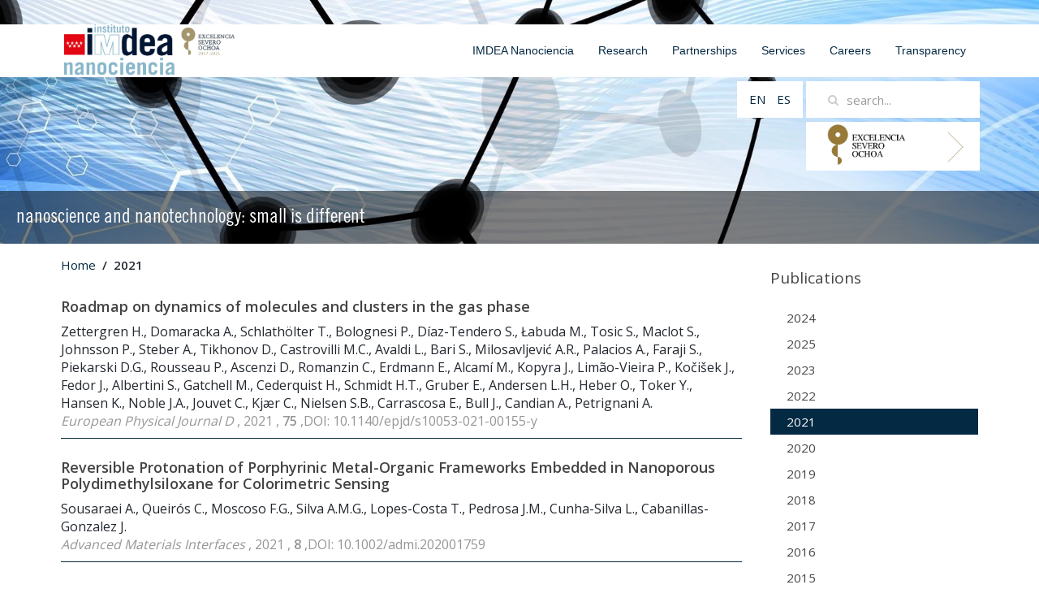

--- FILE ---
content_type: text/html; charset=utf-8
request_url: https://nanociencia.imdea.org/2021/8
body_size: 8340
content:
<!DOCTYPE HTML>
<html lang="en-gb" dir="ltr"  data-config='{"twitter":0,"plusone":0,"facebook":0,"style":"default"}'>
<head><meta charset="utf-8">
<meta http-equiv="X-UA-Compatible" content="IE=edge">
<meta name="viewport" content="width=device-width, initial-scale=1">
<base href="https://nanociencia.imdea.org/2021/8" />
	<meta name="keywords" content="IMDEA Nanociencia, nanotecnología, nanociencia,
nanomateriales, grafeno, espintrónica, física, química, sensores, nanomaterials, graphene, spintronics, physics, chemistry, sensors" />
	<meta http-equiv="content-type" content="text/html; charset=utf-8" />
	<meta name="description" content="IMDEA Nanociencia es un centro de investigación interdisciplinar dedicado a la exploración de la nanociencia y al desarrollo de aplicaciones de la nanotecnología en relación con industrias innovadoras. " />
	<meta name="generator" content="Joomla! - Open Source Content Management" />
	<title>IMDEA Nanociencia - 2021</title>
	<link href="/2021/feed/rss/publications/2021-2?format=feed" rel="alternate" type="application/rss+xml" title="RSS 2.0" />
	<link href="/2021/feed/atom/publications/2021-2?format=feed" rel="alternate" type="application/atom+xml" title="Atom 1.0" />
	<link href="/templates/yoo_master2/favicon.ico" rel="shortcut icon" type="image/vnd.microsoft.icon" />
	<link href="/media/mod_languages/css/template.css?a1e30c8b9038bc7fae47398ef0523711" rel="stylesheet" type="text/css" />
	<script src="/media/jui/js/jquery.min.js?a1e30c8b9038bc7fae47398ef0523711" type="text/javascript"></script>
	<script src="/media/jui/js/jquery-noconflict.js?a1e30c8b9038bc7fae47398ef0523711" type="text/javascript"></script>
	<script src="/media/jui/js/jquery-migrate.min.js?a1e30c8b9038bc7fae47398ef0523711" type="text/javascript"></script>
	<script src="/media/zoo/assets/js/responsive.js?ver=20240507" type="text/javascript"></script>
	<script src="/components/com_zoo/assets/js/default.js?ver=20240507" type="text/javascript"></script>
	<script src="/media/jui/js/bootstrap.min.js?a1e30c8b9038bc7fae47398ef0523711" type="text/javascript"></script>
	<script src="/media/widgetkit/uikit2-93d1f040.js" type="text/javascript"></script>
	<script src="/media/widgetkit/wk-scripts-987b7d7d.js" type="text/javascript"></script>

<link rel="apple-touch-icon-precomposed" href="/templates/yoo_master2/apple_touch_icon.png">
<link rel="stylesheet" href="/templates/yoo_master2/css/bootstrap.css">
<link rel="stylesheet" href="/templates/yoo_master2/css/theme.css">
<link rel="stylesheet" href="/templates/yoo_master2/css/custom.css">
<script src="/templates/yoo_master2/warp/vendor/uikit/js/uikit.js"></script>
<script src="/templates/yoo_master2/warp/vendor/uikit/js/components/autocomplete.js"></script>
<script src="/templates/yoo_master2/warp/vendor/uikit/js/components/search.js"></script>
<script src="/templates/yoo_master2/warp/vendor/uikit/js/components/tooltip.js"></script>
<script src="/templates/yoo_master2/warp/js/social.js"></script>
<script src="/templates/yoo_master2/js/theme.js"></script>
</head>

<body class="tm-sidebar-a-right tm-sidebars-1 tm-isblog">
  <!-- Google tag (gtag.js) --> <script async src="https://www.googletagmanager.com/gtag/js?id=G-0SZQMVJYV6"></script> <script> window.dataLayer = window.dataLayer || []; function gtag(){dataLayer.push(arguments);} gtag('js', new Date()); gtag('config', 'G-0SZQMVJYV6'); </script>
<script>
  (function(i,s,o,g,r,a,m){i['GoogleAnalyticsObject']=r;i[r]=i[r]||function(){
  (i[r].q=i[r].q||[]).push(arguments)},i[r].l=1*new Date();a=s.createElement(o),
  m=s.getElementsByTagName(o)[0];a.async=1;a.src=g;m.parentNode.insertBefore(a,m)
  })(window,document,'script','https://www.google-analytics.com/analytics.js','ga');

  ga('create', 'UA-88978435-2', 'auto');
  ga('send', 'pageview');

</script>
<div class="bloque_superior">
		
						<div class="tm-headerbar uk-clearfix uk-hidden-small">
			<div class="uk-container uk-container-center contenido-quitarmargen">
						<a class="tm-logo" href="https://nanociencia.imdea.org">
	<p>&nbsp;<img src="/images/imdea_nanociencia__CM__SO_fondo_blanco.png" alt="logo cabecera web nano" width="210" height="62" /><!--<img src="/images/logos/logo_severo_ochoa2.jpg" alt="Excelencia Severo Ochoa" style="height: 40px;" />--></p></a>
			
								<nav class="tm-navbar uk-navbar">
													<ul class="uk-navbar-nav uk-hidden-small">
<li class="uk-parent" data-uk-dropdown="{'preventflip':'y'}" aria-haspopup="true" aria-expanded="false"><a href="/">IMDEA Nanociencia</a><div class="uk-dropdown uk-dropdown-navbar uk-dropdown-width-1"><div class="uk-grid uk-dropdown-grid"><div class="uk-width-1-1"><ul class="uk-nav uk-nav-navbar"><li><a href="/home-en/about-us">About us</a></li><li><a href="/home-en/organization-and-management">Organization and management</a></li><li><a href="/home-en/people">People</a></li><li><a href="/home-en/news">News</a></li><li><a href="/home-en/events">Events</a></li><li><a href="/home-en/calendar">Calendar of events</a></li><li><a href="/home-en/scientific-reports">Scientific reports</a></li><li><a href="/home-en/outreach">Outreach</a></li><li><a href="/home-en/alumni">Alumni</a></li><li><a href="/home-en/projects-office">Projects Office</a></li></ul></div></div></div></li><li class="uk-parent" data-uk-dropdown="{'preventflip':'y'}" aria-haspopup="true" aria-expanded="false"><a href="#">Research</a>
<div class="uk-dropdown uk-dropdown-navbar uk-dropdown-width-1"><div class="uk-grid uk-dropdown-grid"><div class="uk-width-1-1"><ul class="uk-nav uk-nav-navbar"><li><a href="/research/research-programs">Research programmes</a></li><li><a href="/research/publications">Publications</a></li><li><a href="/research/projects">Projects</a></li></ul></div></div></div></li><li class="uk-parent" data-uk-dropdown="{'preventflip':'y'}" aria-haspopup="true" aria-expanded="false"><a href="/collaboration-with-companies">Partnerships</a><div class="uk-dropdown uk-dropdown-navbar uk-dropdown-width-1"><div class="uk-grid uk-dropdown-grid"><div class="uk-width-1-1"><ul class="uk-nav uk-nav-navbar"><li><a href="/collaboration-with-companies/knowledge-transfer-and-innovation">Strategic industrial partnerships</a></li><li><a href="/collaboration-with-companies/advanced-laboratory-services">Advanced laboratory services</a></li></ul></div></div></div></li><li class="uk-parent" data-uk-dropdown="{'preventflip':'y'}" aria-haspopup="true" aria-expanded="false"><a href="/services">Services</a><div class="uk-dropdown uk-dropdown-navbar uk-dropdown-width-1"><div class="uk-grid uk-dropdown-grid"><div class="uk-width-1-1"><ul class="uk-nav uk-nav-navbar"><li><a href="/services/center-nanofabrication">Center for Nanofabrication</a></li><li><a href="/services/laboratories">Laboratories</a></li><li><a href="/services/repository">Institutional repository</a></li></ul></div></div></div></li><li class="uk-parent" data-uk-dropdown="{'preventflip':'y'}" aria-haspopup="true" aria-expanded="false"><a href="/careers">Careers</a><div class="uk-dropdown uk-dropdown-navbar uk-dropdown-width-1"><div class="uk-grid uk-dropdown-grid"><div class="uk-width-1-1"><ul class="uk-nav uk-nav-navbar"><li><a href="/careers/human-resources-strategy-for-researchers">Human resources strategy</a></li></ul></div></div></div></li><li><a href="/transparency">Transparency</a></li></ul>													<a href="#offcanvas" class="uk-navbar-toggle uk-visible-small" data-uk-offcanvas></a>														<div class="uk-navbar-content uk-navbar-center uk-visible-small"><a class="tm-logo-small" href="https://nanociencia.imdea.org">
	<img src="/images/logo_cabecera_web_nano.png" alt="logo nano spa 1" style="max-height:60 px;" /></a></div>
											</nav>
			</div>
		</div>
		
</div>
					<div class="uk-visible-small bloquesuperior_movil">
				<a href="#offcanvas" class="uk-navbar-toggle uk-visible-small" data-uk-offcanvas></a>								<div class="uk-navbar-content uk-navbar-center uk-visible-small"><a class="tm-logo-small" href="https://nanociencia.imdea.org">
	<img src="/images/logo_cabecera_web_nano.png" alt="logo nano spa 1" style="max-height:60 px;" /></a></div>
						</div>
		
				<section id="tm-top-a" class="tm-top-a uk-grid" data-uk-grid-match="{target:'> div > .uk-panel'}" data-uk-grid-margin>
										<div class="uk-container uk-container-center contenedor_buscador">

						<div class="uk-float-right">
							<div class="  buscador ">
								<div class="uk-navbar-content uk-hidden-small">
<form id="search-97-696f33c22cf60" class="uk-search" action="/2021" method="post" data-uk-search="{'source': '/component/search/?tmpl=raw&amp;type=json&amp;ordering=&amp;searchphrase=all', 'param': 'searchword', 'msgResultsHeader': 'Search Results', 'msgMoreResults': 'More Results', 'msgNoResults': 'No results found', flipDropdown: 1}">
	<input class="uk-search-field" type="text" name="searchword" placeholder="search...">
	<input type="hidden" name="task"   value="search">
	<input type="hidden" name="option" value="com_search">
	<input type="hidden" name="Itemid" value="978">
</form>
</div>
								<div class="uk-clearfix"></div>
							</div>
							<a href="/index.php?option=com_content&view=article&id=169:imdea-nanociencia-recibira-5-millones-de-euros-del-estado-para-reforzar-su-excelencia-cientifica&catid=2&Itemid=705">
								<img class="logo_excelencia_so" src="/images/logos/logo_severo_ochoa.jpg"  />
							</a>
						</div>
													<div class="uk-float-right">
								<div class="zona-idiomas-modulo">										
									<div class=""><div class="mod-languages">

	<ul class="lang-inline" dir="ltr">
									<li class="lang-active">
			<a href="https://nanociencia.imdea.org/2021/8">
							EN						</a>
			</li>
								<li>
			<a href="/es/2021">
							ES						</a>
			</li>
				</ul>

</div>
</div>			
								</div>
							</div>
						
					</div>
					
			
<div class="uk-width-1-1 uk-width-medium-1-2 uk-hidden-large"><div class="uk-panel uk-hidden-large">
	<p><img src="/images/cabeceras/home/demo_resto_moviles.jpg" alt="demo resto" /></p></div></div>

<div class="uk-width-1-1 uk-width-medium-1-2 uk-width-large-1-1"><div class="uk-panel">
<div class="slider_cabecera" data-uk-slideshow="{duration: 0,autoplayInterval: 4500}">

    <div class="uk-position-relative">

        <ul class="uk-slideshow uk-overlay-active">
        
            <li style="min-height: 300px;">

                
                    <img src="/images/cabeceras/home/slider_v2/cabecera_nueva_1.jpg" alt="Cabecera 1">
                    
                                        <div class="uk-overlay-panel uk-overlay-bottom uk-overlay-background uk-overlay-fade">

                        
                        
                                                <div class="uk-h4 uk-margin">nanoscience and nanotechnology: small is different</div>
                        
                        
                        
                    </div>
                    
                    
                
            </li>

                </ul>

        
        
    </div>

    
</div>
</div></div>
		</section>
				
	<div class="uk-container uk-container-center">
		
				<div id="tm-middle" class="tm-middle uk-grid" data-uk-grid-match data-uk-grid-margin>

						<div class="tm-main uk-width-medium-3-4">

				
								<main id="tm-content" class="tm-content">

										<ul class="uk-breadcrumb"><li><a href="/">Home</a></li><li class="uk-active"><span>2021</span></li></ul>
					
					<div id="system-message-container">
</div>

<div class="bloque_publicaciones yoo-zoo blog-publications blog-publications-2021-2">

		<!--<h2 class="uk-h3">Articles in Category: 2021</h2>-->
	
	
	
	<div class="uk-grid" data-uk-grid-margin><div class="uk-width-medium-1-1">
<article class="uk-article">
	

<h1 class="">
	<b>
	 	 Roadmap on dynamics of molecules and clusters in the gas phase </b>
	</h1>


<div class="contenido_revista">
			 Zettergren H., Domaracka A., Schlathölter T., Bolognesi P., Díaz-Tendero S., Łabuda M., Tosic S., Maclot S., Johnsson P., Steber A., Tikhonov D., Castrovilli M.C., Avaldi L., Bari S., Milosavljević A.R., Palacios A., Faraji S., Piekarski D.G., Rousseau P., Ascenzi D., Romanzin C., Erdmann E., Alcamí M., Kopyra J., Limão-Vieira P., Kočišek J., Fedor J., Albertini S., Gatchell M., Cederquist H., Schmidt H.T., Gruber E., Andersen L.H., Heber O., Toker Y., Hansen K., Noble J.A., Jouvet C., Kjær C., Nielsen S.B., Carrascosa E., Bull J., Candian A., Petrignani A. 	<br>
<span style="color: #969696;">
	<i> European Physical Journal D </i>
	, 2021 	,<b> 75 </b>
	,DOI: 10.1140/epjd/s10053-021-00155-y </span>

</div>






</article>
<article class="uk-article">
	

<h1 class="">
	<b>
	 	 Reversible Protonation of Porphyrinic Metal-Organic Frameworks Embedded in Nanoporous Polydimethylsiloxane for Colorimetric Sensing </b>
	</h1>


<div class="contenido_revista">
			 Sousaraei A., Queirós C., Moscoso F.G., Silva A.M.G., Lopes-Costa T., Pedrosa J.M., Cunha-Silva L., Cabanillas-Gonzalez J. 	<br>
<span style="color: #969696;">
	<i> Advanced Materials Interfaces </i>
	, 2021 	,<b> 8 </b>
	,DOI: 10.1002/admi.202001759 </span>

</div>






</article>
<article class="uk-article">
	

<h1 class="">
	<b>
	 	 Photoelectrocatalytic detection of NADH on n-type silicon semiconductors facilitated by carbon nanotube fibers </b>
	</h1>


<div class="contenido_revista">
			 del Barrio M., Rana M., Vilatela J.J., Lorenzo E., De Lacey A.L., Pita M. 	<br>
<span style="color: #969696;">
	<i> Electrochimica Acta </i>
	, 2021 	,<b> 377 </b>
	,DOI: 10.1016/j.electacta.2021.138071 </span>

</div>






</article>
<article class="uk-article">
	

<h1 class="">
	<b>
	 	 Reaching Deeper: Absolute In Vivo Thermal Reading of Liver by Combining Superbright Ag2S Nanothermometers and In Silico Simulations </b>
	</h1>


<div class="contenido_revista">
			 Lifante J., Shen Y., Zabala Gutierrez I., Rubia-Rodríguez I., Ortega D., Fernandez N., Melle S., Granado M., Rubio-Retama J., Jaque D., Ximendes E. 	<br>
<span style="color: #969696;">
	<i> Advanced Science </i>
	, 2021 	,<b> 8 </b>
	,DOI: 10.1002/advs.202003838 </span>

</div>






</article>
<article class="uk-article">
	

<h1 class="">
	<b>
	 	 Polystyrene Nanopillars with Inbuilt Carbon Nanotubes Enable Synaptic Modulation and Stimulation in Interfaced Neuronal Networks </b>
	</h1>


<div class="contenido_revista">
			 Calaresu I., Hernandez J., Rauti R., Rodilla B.L., Arché-Núñez A., Perez L., Camarero J., Miranda R., González M.T., Rodríguez I., Scaini D., Ballerini L. 	<br>
<span style="color: #969696;">
	<i> Advanced Materials Interfaces </i>
	, 2021 	,<b> 8 </b>
	,DOI: 10.1002/admi.202002121 </span>

</div>






</article>
<article class="uk-article">
	

<h1 class="">
	<b>
	 	 Unveiling the origin of photo-induced enhancement of oxidation catalysis at Mo(vi) centres of Ru(ii)-Mo(vi) dyads </b>
	</h1>


<div class="contenido_revista">
			 Nazari Haghighi Pashaki M., Choi T.-K., Rohwer E.J., Feurer T., Duhme-Klair A.-K., Gawelda W., Cannizzo A. 	<br>
<span style="color: #969696;">
	<i> Chemical Communications </i>
	, 2021 	,<b> 57 </b>
	, 4142 
 4145 	,DOI: 10.1039/d1cc00750e </span>

</div>






</article>
<article class="uk-article">
	

<h1 class="">
	<b>
	 	 Modulating the water oxidation catalytic activity of iridium complexes by functionalizing the Cp*-ancillary ligand: hints on the nature of the active species </b>
	</h1>


<div class="contenido_revista">
			 Gatto G., De Palo A., Carrasco A.C., Pizarro A.M., Zacchini S., Pampaloni G., Marchetti F., Macchioni A. 	<br>
<span style="color: #969696;">
	<i> Catalysis Science and Technology </i>
	, 2021 	,<b> 11 </b>
	, 2885 
 2895 	,DOI: 10.1039/d0cy02306j </span>

</div>






</article>
<article class="uk-article">
	

<h1 class="">
	<b>
	 	 Editorial: Novel Cancer Treatments Based on Autophagy Modulation </b>
	</h1>


<div class="contenido_revista">
			 Cordani M., Somoza Á., Tafani M., Dando I., Kumar S. 	<br>
<span style="color: #969696;">
	<i> Frontiers in Pharmacology </i>
	, 2021 	,<b> 12 </b>
	,DOI: 10.3389/fphar.2021.650559 </span>

</div>






</article>
<article class="uk-article">
	

<h1 class="">
	<b>
	 	 Non-ionic surfactant vesicles as novel delivery systems for sulfasalazine: Evaluation of the physicochemical and cytotoxic properties </b>
	</h1>


<div class="contenido_revista">
			 Aghaei M., Erfani-Moghadam V., Daneshmandi L., Soltani A., Abdolahi N., Cordani M., Yahyazadeh A., Rad S.M., Tavassoli S., Balakheyli H. 	<br>
<span style="color: #969696;">
	<i> Journal of Molecular Structure </i>
	, 2021 	,<b> 1230 </b>
	,DOI: 10.1016/j.molstruc.2021.129874 </span>

</div>






</article>
<article class="uk-article">
	

<h1 class="">
	<b>
	 	 Engineering conductive protein films through nanoscale self-assembly and gold nanoparticles doping </b>
	</h1>


<div class="contenido_revista">
			 Mejias S.H., López-Martínez E., Fernandez M., Couleaud P., Martin-Lasanta A., Romera D., Sanchez-Iglesias A., Casado S., Osorio M.R., Abad J.M., González M.T., Cortajarena A.L. 	<br>
<span style="color: #969696;">
	<i> Nanoscale </i>
	, 2021 	,<b> 13 </b>
	, 6772 
 6779 	,DOI: 10.1039/d1nr00238d </span>

</div>






</article>
<article class="uk-article">
	

<h1 class="">
	<b>
	 	 Copper(i)-iodide cluster structures as functional and processable platform materials </b>
	</h1>


<div class="contenido_revista">
			 Troyano J., Zamora F., Delgado S. 	<br>
<span style="color: #969696;">
	<i> Chemical Society Reviews </i>
	, 2021 	,<b> 50 </b>
	, 4606 
 4628 	,DOI: 10.1039/d0cs01470b </span>

</div>






</article>
<article class="uk-article">
	

<h1 class="">
	<b>
	 	 Normal and off-normal incidence dissociative dynamics of O2(v,J) on ultrathin Cu films grown on Ru(0001) </b>
	</h1>


<div class="contenido_revista">
			 Fallaque J.G., Ramos M., Busnengo H.F., Martín F., Díaz C. 	<br>
<span style="color: #969696;">
	<i> Physical Chemistry Chemical Physics </i>
	, 2021 	,<b> 23 </b>
	, 7768 
 7776 	,DOI: 10.1039/d0cp03979a </span>

</div>






</article>
<article class="uk-article">
	

<h1 class="">
	<b>
	 	 Time-of-flight measurements of the low-energy scattering of CH4from Ir(111) </b>
	</h1>


<div class="contenido_revista">
			 Al Taleb A., Miranda R., Farías D. 	<br>
<span style="color: #969696;">
	<i> Physical Chemistry Chemical Physics </i>
	, 2021 	,<b> 23 </b>
	, 7830 
 7836 	,DOI: 10.1039/d0cp05416j </span>

</div>






</article>
<article class="uk-article">
	

<h1 class="">
	<b>
	 	 Site-Selective Real-Time Observation of Bimolecular Electron Transfer in a Photocatalytic System Using L-Edge X-Ray Absorption Spectroscopy** </b>
	</h1>


<div class="contenido_revista">
			 Britz A., Bokarev S.I., Assefa T.A., Bajnóczi È.G., Németh Z., Vankó G., Rockstroh N., Junge H., Beller M., Doumy G., March A.M., Southworth S.H., Lochbrunner S., Kühn O., Bressler C., Gawelda W. 	<br>
<span style="color: #969696;">
	<i> ChemPhysChem </i>
	, 2021 	,<b> 22 </b>
	, 693 
 700 	,DOI: 10.1002/cphc.202000845 </span>

</div>






</article>
<article class="uk-article">
	

<h1 class="">
	<b>
	 	 Van der Waals interaction affects wrinkle formation in two-dimensional materials </b>
	</h1>


<div class="contenido_revista">
			 Ares P., Wang Y.B., Woods C.R., Dougherty J., Fumagalli L., Guinea F., Davidovitch B., Novoselov K.S. 	<br>
<span style="color: #969696;">
	<i> Proceedings of the National Academy of Sciences of the United States of America </i>
	, 2021 	,<b> 118 </b>
	,DOI: 10.1073/pnas.2025870118 </span>

</div>






</article>
<article class="uk-article">
	

<h1 class="">
	<b>
	 	 Light-Assisted Resistance Collapse in a V2 O3 -Based Mott-Insulator Device </b>
	</h1>


<div class="contenido_revista">
			 Ronchi A., Franceschini P., Homm P., Gandolfi M., Ferrini G., Pagliara S., Banfi F., Menghini M., Locquet J.-.P., Giannetti C. 	<br>
<span style="color: #969696;">
	<i> Physical Review Applied </i>
	, 2021 	,<b> 15 </b>
	,DOI: 10.1103/PhysRevApplied.15.044023 </span>

</div>






</article>
<article class="uk-article">
	

<h1 class="">
	<b>
	 	 Indentation of solid membranes on rigid substrates with van der Waals attraction </b>
	</h1>


<div class="contenido_revista">
			 Davidovitch B., Guinea F. 	<br>
<span style="color: #969696;">
	<i> Physical Review E </i>
	, 2021 	,<b> 103 </b>
	,DOI: 10.1103/PhysRevE.103.043002 </span>

</div>






</article>
<article class="uk-article">
	

<h1 class="">
	<b>
	 	 Characterization of alkanolamine blends for carbon dioxide absorption. Corrosion and regeneration studies </b>
	</h1>


<div class="contenido_revista">
			 Sánchez-Bautista A., Palmero E.M., Moya A.J., Gómez-Díaz D., La Rubia M.D. 	<br>
<span style="color: #969696;">
	<i> Sustainability (Switzerland) </i>
	, 2021 	,<b> 13 </b>
	,DOI: 10.3390/su13074011 </span>

</div>






</article>
<article class="uk-article">
	

<h1 class="">
	<b>
	 	 Multidimensional ln-aminophthalate photoluminescent coordination polymers </b>
	</h1>


<div class="contenido_revista">
			 Queirós C., Sun C., Silva A.M.G., de Castro B., Cabanillas-Gonzalez J., Cunha-Silva L. 	<br>
<span style="color: #969696;">
	<i> Materials </i>
	, 2021 	,<b> 14 </b>
	,DOI: 10.3390/ma14071786 </span>

</div>






</article>
<article class="uk-article">
	

<h1 class="">
	<b>
	 	 Boosting the tunable microwave scattering signature of sensing array platforms consisting of amorphous ferromagnetic fe2.25 co72.75 si10 b15 microwires and its amplification by intercalating cu microwires </b>
	</h1>


<div class="contenido_revista">
			 Archilla D., López-Sánchez J., Hernando A., Navarro E., Marín P. 	<br>
<span style="color: #969696;">
	<i> Nanomaterials </i>
	, 2021 	,<b> 11 </b>
	,DOI: 10.3390/nano11040920 </span>

</div>






</article></div></div>
<ul class="uk-pagination">

    <li><a href="/2021">First</a></li><li><a href="/2021/7">«</a></li><li><a href="/2021/3">3</a></li><li><a href="/2021/4">4</a></li><li><a href="/2021/5">5</a></li><li><a href="/2021/6">6</a></li><li><a href="/2021/7">7</a></li><li class="uk-active"><span>8</span><li><a href="/2021/9">9</a></li><li><a href="/2021/10">10</a></li><li><a href="/2021/11">11</a></li><li><a href="/2021/12">12</a></li><li><a href="/2021/9">»</a></li><li><a href="/2021/12">Last</a></li></ul>

</div>
				</main>
				
								
			</div>
			
                                                            <aside class="tm-sidebar-a uk-width-medium-1-4"><div class="uk-panel"><h3 class="uk-panel-title">Publications</h3><ul class="uk-nav uk-nav-parent-icon uk-nav-side" data-uk-nav="{}">
<li><a href="/2024">2024</a></li><li><a href="/2025">2025</a></li><li><a href="/2023">2023</a></li><li><a href="/2022">2022</a></li><li class="uk-active"><a href="/2021">2021</a></li><li><a href="/2020">2020</a></li><li><a href="/2019">2019</a></li><li><a href="/2018">2018</a></li><li><a href="/2017">2017</a></li><li><a href="/2016">2016</a></li><li><a href="/2015">2015</a></li><li><a href="/2014">2014</a></li><li><a href="/2013">2013</a></li><li><a href="/2012">2012</a></li><li><a href="/2011">2011</a></li><li><a href="/2010">2010</a></li><li><a href="/2009">2009</a></li><li><a href="/2007-2008">2007-2008</a></li></ul></div></aside>
                        
		</div>
				<!-- Zona de news, events y Publications -->
					<!-- fin zona news events y publications -->


		

						</div>
			<footer id="tm-footer" class="tm-footer">
				<div class="uk-container uk-container-center">
		
					<div class="uk-grid">
						<div class="uk-width-1-3 uk-width-medium-1-3 uk-width-large-1-3  uk-width-small-1-1">
							<div class="">
	<div><img src="/images/logos/logos_todos.png" alt="juego logos Pie web" width="836" height="388" />&nbsp;</div></div>						</div>
						<div class="uk-width-1-3 uk-width-medium-1-3 uk-width-large-1-3  uk-width-small-1-1">
							<div class=""><ul class="uk-nav uk-nav-parent-icon uk-nav-side" data-uk-nav="{}">
<li><a href="/">IMDEA Nanociencia</a></li><li><a href="#">Research</a>
</li><li><a href="/collaboration-with-companies">Partnerships</a></li><li><a href="/services">Services</a></li><li><a href="/careers">Careers</a></li><li><a href="/transparency">Transparency</a></li></ul></div>						</div>
						<div class="uk-width-1-3 uk-width-medium-1-3 uk-width-large-1-3  uk-width-small-1-1">
							<div class="">
	<h3>CONTACT</h3>
<p><span style="color: #8ab3d4;">Instituto Madrileño de Estudios Avanzados en Nanociencia</span></p>
<p>C/ Faraday 9 <br />28049 Madrid<br />Spain</p>
<p>(+34) 91 299 87 00</p>
<p style="user-select: none;">contacto.nanociencia@imdea.org</p>
<p><a href="https://x.com/IMDEA_Nano" target="_blank" rel="noopener"><img src="/images/logos/logo_x-bw.jpg" width="25" height="24" alt="logo x bw" style="margin: 5px;" /></a><a href="https://bsky.app/profile/imdeananociencia.bsky.social" target="_blank" rel="noopener"><img src="/images/logos/logo_bluesky-bw.jpg" width="25" height="24" alt="logo bluesky bw" style="margin: 5px;" /></a> <a href="https://mastodon.social/@imdeananociencia" target="_blank" rel="noopener"><img src="/images/logos/logo_masto-bw.jpg" width="25" height="24" alt="logo x bw" style="margin: 5px;" /></a> <a href="https://www.facebook.com/imdeananociencia" target="_blank" rel="noopener"><img src="/images/logos/logo_Facebook-bw.jpg" width="25" height="25" alt="logo Facebook bw" style="margin: 5px;" /></a><a href="https://www.instagram.com/imdeananociencia" target="_blank" rel="noopener"><img src="/images/logos/logo_Instagram-bw.jpg" width="25" height="25" alt="logo Instagram bw" style="margin: 5px;" /></a><a href="https://www.youtube.com/c/IMDEANano" target="_blank" rel="noopener"><img src="/images/logos/logo_youtube-bw.jpg" width="25" height="25" alt="logo youtube bw" style="margin: 5px;" /></a> <a href="https://www.tiktok.com/@imdeananociencia" target="_blank" rel="noopener"><img src="/images/logos/logo_tiktok-bw.jpg" width="25" height="25" alt="logo tiktok bw" style="margin: 5px;" /></a><a href="https://www.linkedin.com/company/imdea-nanociencia/" target="_blank" rel="noopener"><img src="/images/logos/logo_Linkedin-bw.jpg" width="25" height="25" alt="logo Linkedin bw" style="margin: 5px;" /></a></p></div>						</div>
					</div>
		
				</div>
				<div class="footer_final">
											<a class="tm-totop-scroller" data-uk-smooth-scroll href="#"></a>
										<div class="uk-panel">
	<p><a href="http://www.imdea.org/disclaimer" target="_blank" rel="noopener">DISCLAIMER</a> | <a href="http://www.imdea.org/privacy-policy" target="_blank" rel="noopener">PRIVACY POLICY</a>| <a href="http://www.imdea.org/accessibility" target="_blank" rel="noopener">ACCESIBILITY</a></p>
<p>© 2023 FUNDACIÓN IMDEA NANOCIENCIA</p></div>				
				</div>
			</footer>
		<div class="uk-container uk-container-center">

				
	</div>
	
	
		<div id="offcanvas" class="uk-offcanvas">
		<div class="uk-offcanvas-bar"><ul class="uk-nav uk-nav-offcanvas">
<li class="uk-parent"><a href="/">IMDEA Nanociencia</a><ul class="uk-nav-sub"><li><a href="/home-en/about-us">About us</a></li><li><a href="/home-en/organization-and-management">Organization and management</a></li><li><a href="/home-en/people">People</a></li><li><a href="/home-en/news">News</a></li><li><a href="/home-en/events">Events</a></li><li><a href="/home-en/calendar">Calendar of events</a></li><li><a href="/home-en/scientific-reports">Scientific reports</a></li><li><a href="/home-en/outreach">Outreach</a></li><li><a href="/home-en/alumni">Alumni</a></li><li><a href="/home-en/projects-office">Projects Office</a></li></ul></li><li class="uk-parent"><a href="#">Research</a>
<ul class="uk-nav-sub"><li><a href="/research/research-programs">Research programmes</a></li><li><a href="/research/publications">Publications</a></li><li><a href="/research/projects">Projects</a></li></ul></li><li class="uk-parent"><a href="/collaboration-with-companies">Partnerships</a><ul class="uk-nav-sub"><li><a href="/collaboration-with-companies/knowledge-transfer-and-innovation">Strategic industrial partnerships</a></li><li><a href="/collaboration-with-companies/advanced-laboratory-services">Advanced laboratory services</a></li></ul></li><li class="uk-parent"><a href="/services">Services</a><ul class="uk-nav-sub"><li><a href="/services/center-nanofabrication">Center for Nanofabrication</a></li><li><a href="/services/laboratories">Laboratories</a></li><li><a href="/services/repository">Institutional repository</a></li></ul></li><li class="uk-parent"><a href="/careers">Careers</a><ul class="uk-nav-sub"><li><a href="/careers/human-resources-strategy-for-researchers">Human resources strategy</a></li></ul></li><li><a href="/transparency">Transparency</a></li></ul></div>
	</div>
	
</body>
</html>

--- FILE ---
content_type: text/plain
request_url: https://www.google-analytics.com/j/collect?v=1&_v=j102&a=1485471054&t=pageview&_s=1&dl=https%3A%2F%2Fnanociencia.imdea.org%2F2021%2F8&ul=en-us%40posix&dt=IMDEA%20Nanociencia%20-%202021&sr=1280x720&vp=1280x720&_u=IADAAEABAAAAACAAI~&jid=182285887&gjid=908174793&cid=846609423.1768896051&tid=UA-88978435-2&_gid=1204101873.1768896051&_r=1&_slc=1&z=1599229223
body_size: -571
content:
2,cG-0SZQMVJYV6